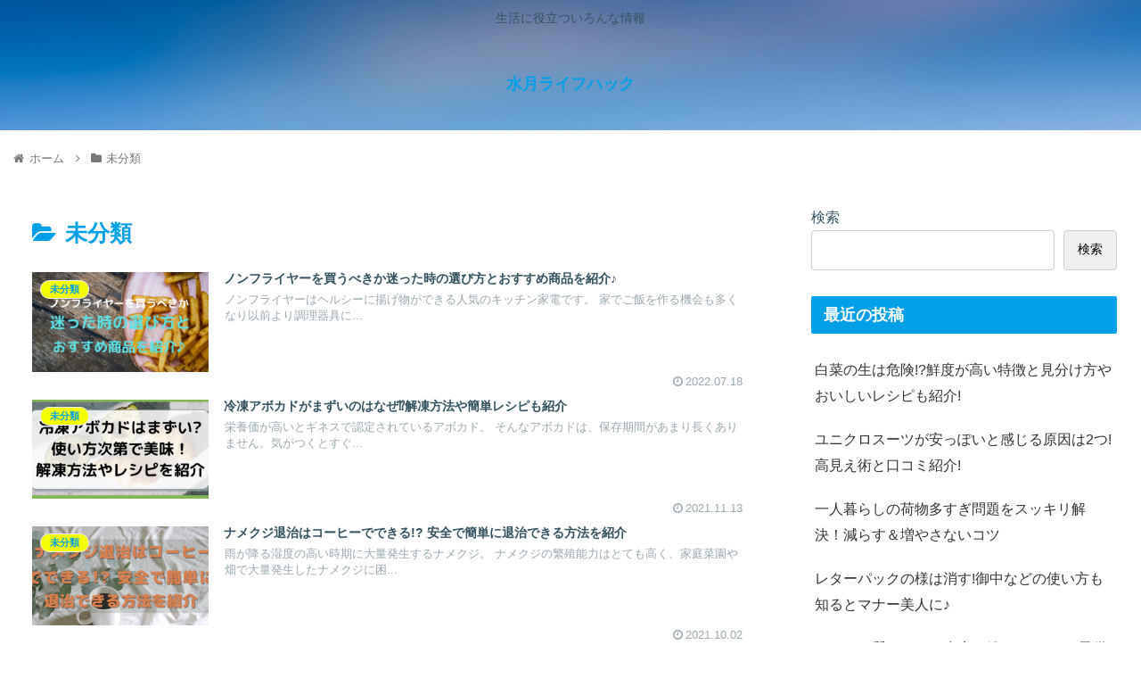

--- FILE ---
content_type: text/html; charset=utf-8
request_url: https://www.google.com/recaptcha/api2/aframe
body_size: 268
content:
<!DOCTYPE HTML><html><head><meta http-equiv="content-type" content="text/html; charset=UTF-8"></head><body><script nonce="VDxMCFRWavkbS2tEjTcawQ">/** Anti-fraud and anti-abuse applications only. See google.com/recaptcha */ try{var clients={'sodar':'https://pagead2.googlesyndication.com/pagead/sodar?'};window.addEventListener("message",function(a){try{if(a.source===window.parent){var b=JSON.parse(a.data);var c=clients[b['id']];if(c){var d=document.createElement('img');d.src=c+b['params']+'&rc='+(localStorage.getItem("rc::a")?sessionStorage.getItem("rc::b"):"");window.document.body.appendChild(d);sessionStorage.setItem("rc::e",parseInt(sessionStorage.getItem("rc::e")||0)+1);localStorage.setItem("rc::h",'1765680820954');}}}catch(b){}});window.parent.postMessage("_grecaptcha_ready", "*");}catch(b){}</script></body></html>

--- FILE ---
content_type: application/javascript; charset=utf-8;
request_url: https://dalc.valuecommerce.com/app3?p=887528102&_s=https%3A%2F%2Fechizen-suigetsu.jp%2Fcategory%2Funcategorized%2F&vf=iVBORw0KGgoAAAANSUhEUgAAAAMAAAADCAYAAABWKLW%2FAAAAMElEQVQYV2NkFGP4n6GhxuB16CEDo%2BA%2Fof%2BrZf4y%2BBV8ZmDcyNX1P%2FRcC4O7xicGAAoIDp6Gk3cAAAAAAElFTkSuQmCC
body_size: 725
content:
vc_linkswitch_callback({"t":"693e26b4","r":"aT4mtAAGdC0SvBoPCooERAqKBtQkTQ","ub":"aT4mswAHEf4SvBoPCooCsQqKBtgOTQ%3D%3D","vcid":"nNAXsrUPwzrkt98jz1ZNadf0Wd-6idCWTVy_1nQdThop5n1oevl2IQ8OKE32IzKmtCTga4TUgdw","vcpub":"0.422957","p":887528102,"paypaymall.yahoo.co.jp":{"a":"2826703","m":"2201292","g":"71a4e8168a"},"s":3623521,"approach.yahoo.co.jp":{"a":"2826703","m":"2201292","g":"71a4e8168a"},"paypaystep.yahoo.co.jp":{"a":"2826703","m":"2201292","g":"71a4e8168a"},"mini-shopping.yahoo.co.jp":{"a":"2826703","m":"2201292","g":"71a4e8168a"},"shopping.geocities.jp":{"a":"2826703","m":"2201292","g":"71a4e8168a"},"l":4,"shopping.yahoo.co.jp":{"a":"2826703","m":"2201292","g":"71a4e8168a"}})